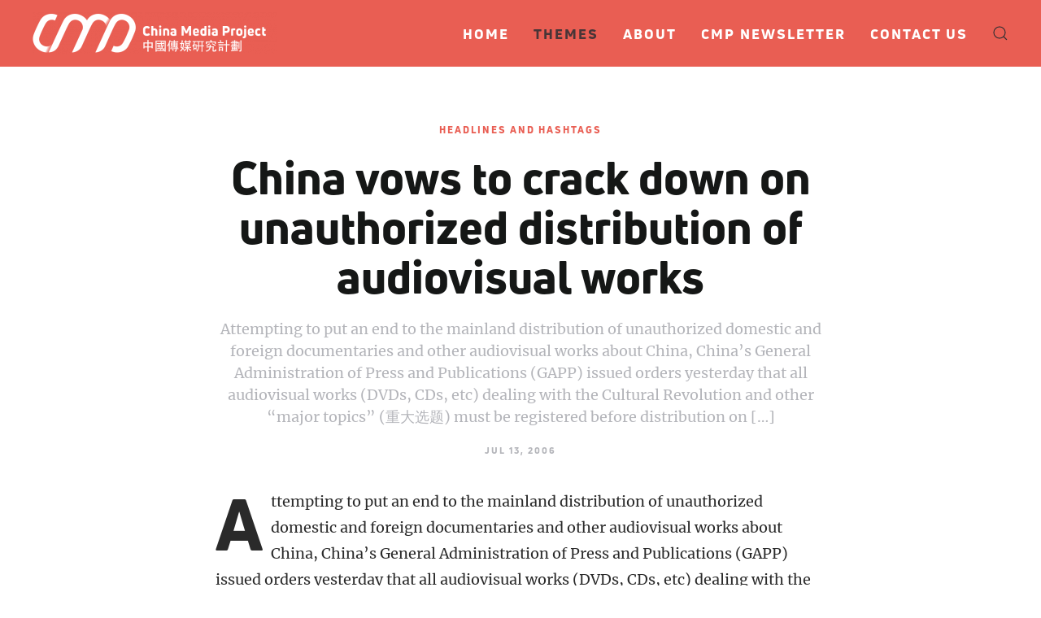

--- FILE ---
content_type: text/html; charset=UTF-8
request_url: https://chinamediaproject.org/2006/07/13/china-vows-to-crack-down-on-unauthorized-distribution-of-audiovisual-works/
body_size: 15170
content:
<!DOCTYPE html>
<html lang="en-US">
    <head>
        <meta charset="UTF-8">
        <meta http-equiv="X-UA-Compatible" content="IE=edge">
        <meta name="viewport" content="width=device-width, initial-scale=1">
        <link rel="shortcut icon" href="/wp-content/uploads/2024/07/CMP-Favicon.jpeg">
        <link rel="apple-touch-icon" href="/wp-content/themes/yootheme/vendor/yootheme/theme-wordpress/assets/images/apple-touch-icon.png">
                <meta name='robots' content='index, follow, max-image-preview:large, max-snippet:-1, max-video-preview:-1' />

	<!-- This site is optimized with the Yoast SEO plugin v23.1 - https://yoast.com/wordpress/plugins/seo/ -->
	<title>China vows to crack down on unauthorized distribution of audiovisual works - China Media Project</title>
	<link rel="canonical" href="https://chinamediaproject.org/2006/07/13/china-vows-to-crack-down-on-unauthorized-distribution-of-audiovisual-works/" />
	<meta property="og:locale" content="en_US" />
	<meta property="og:type" content="article" />
	<meta property="og:title" content="China vows to crack down on unauthorized distribution of audiovisual works - China Media Project" />
	<meta property="og:description" content="Attempting to put an end to the mainland distribution of unauthorized domestic and foreign documentaries and other audiovisual works about China, China&#8217;s General Administration of Press and Publications (GAPP) issued orders yesterday that all audiovisual works (DVDs, CDs, etc) dealing with the Cultural Revolution and other &#8220;major topics&#8221; (重大选题) must be registered before distribution on [&hellip;]" />
	<meta property="og:url" content="https://chinamediaproject.org/2006/07/13/china-vows-to-crack-down-on-unauthorized-distribution-of-audiovisual-works/" />
	<meta property="og:site_name" content="China Media Project" />
	<meta property="article:published_time" content="2006-07-13T19:20:19+00:00" />
	<meta name="author" content="David Bandurski" />
	<meta name="twitter:card" content="summary_large_image" />
	<meta name="twitter:creator" content="@cnmediaproject" />
	<meta name="twitter:site" content="@cnmediaproject" />
	<meta name="twitter:label1" content="Written by" />
	<meta name="twitter:data1" content="David Bandurski" />
	<meta name="twitter:label2" content="Est. reading time" />
	<meta name="twitter:data2" content="1 minute" />
	<script type="application/ld+json" class="yoast-schema-graph">{"@context":"https://schema.org","@graph":[{"@type":"Article","@id":"https://chinamediaproject.org/2006/07/13/china-vows-to-crack-down-on-unauthorized-distribution-of-audiovisual-works/#article","isPartOf":{"@id":"https://chinamediaproject.org/2006/07/13/china-vows-to-crack-down-on-unauthorized-distribution-of-audiovisual-works/"},"author":{"name":"David Bandurski","@id":"https://chinamediaproject.org/#/schema/person/fa5f6226f58c45e8978385def39821cd"},"headline":"China vows to crack down on unauthorized distribution of audiovisual works","datePublished":"2006-07-13T19:20:19+00:00","dateModified":"2006-07-13T19:20:19+00:00","mainEntityOfPage":{"@id":"https://chinamediaproject.org/2006/07/13/china-vows-to-crack-down-on-unauthorized-distribution-of-audiovisual-works/"},"wordCount":171,"commentCount":0,"publisher":{"@id":"https://chinamediaproject.org/#organization"},"articleSection":["Headlines and Hashtags"],"inLanguage":"en-US","potentialAction":[{"@type":"CommentAction","name":"Comment","target":["https://chinamediaproject.org/2006/07/13/china-vows-to-crack-down-on-unauthorized-distribution-of-audiovisual-works/#respond"]}]},{"@type":"WebPage","@id":"https://chinamediaproject.org/2006/07/13/china-vows-to-crack-down-on-unauthorized-distribution-of-audiovisual-works/","url":"https://chinamediaproject.org/2006/07/13/china-vows-to-crack-down-on-unauthorized-distribution-of-audiovisual-works/","name":"China vows to crack down on unauthorized distribution of audiovisual works - China Media Project","isPartOf":{"@id":"https://chinamediaproject.org/#website"},"datePublished":"2006-07-13T19:20:19+00:00","dateModified":"2006-07-13T19:20:19+00:00","breadcrumb":{"@id":"https://chinamediaproject.org/2006/07/13/china-vows-to-crack-down-on-unauthorized-distribution-of-audiovisual-works/#breadcrumb"},"inLanguage":"en-US","potentialAction":[{"@type":"ReadAction","target":["https://chinamediaproject.org/2006/07/13/china-vows-to-crack-down-on-unauthorized-distribution-of-audiovisual-works/"]}]},{"@type":"BreadcrumbList","@id":"https://chinamediaproject.org/2006/07/13/china-vows-to-crack-down-on-unauthorized-distribution-of-audiovisual-works/#breadcrumb","itemListElement":[{"@type":"ListItem","position":1,"name":"Home","item":"https://chinamediaproject.org/"},{"@type":"ListItem","position":2,"name":"China vows to crack down on unauthorized distribution of audiovisual works"}]},{"@type":"WebSite","@id":"https://chinamediaproject.org/#website","url":"https://chinamediaproject.org/","name":"China Media Project","description":"","publisher":{"@id":"https://chinamediaproject.org/#organization"},"potentialAction":[{"@type":"SearchAction","target":{"@type":"EntryPoint","urlTemplate":"https://chinamediaproject.org/?s={search_term_string}"},"query-input":"required name=search_term_string"}],"inLanguage":"en-US"},{"@type":"Organization","@id":"https://chinamediaproject.org/#organization","name":"China Media Project","url":"https://chinamediaproject.org/","logo":{"@type":"ImageObject","inLanguage":"en-US","@id":"https://chinamediaproject.org/#/schema/logo/image/","url":"https://chinamediaproject.org/wp-content/uploads/2020/11/cmp-logo-web-gentle-red.png","contentUrl":"https://chinamediaproject.org/wp-content/uploads/2020/11/cmp-logo-web-gentle-red.png","width":926,"height":159,"caption":"China Media Project"},"image":{"@id":"https://chinamediaproject.org/#/schema/logo/image/"},"sameAs":["https://x.com/cnmediaproject"]},{"@type":"Person","@id":"https://chinamediaproject.org/#/schema/person/fa5f6226f58c45e8978385def39821cd","name":"David Bandurski","image":{"@type":"ImageObject","inLanguage":"en-US","@id":"https://chinamediaproject.org/#/schema/person/image/","url":"https://secure.gravatar.com/avatar/2116a4e9630061c75cd5d8fcf6b2c9c3?s=96&d=mm&r=g","contentUrl":"https://secure.gravatar.com/avatar/2116a4e9630061c75cd5d8fcf6b2c9c3?s=96&d=mm&r=g","caption":"David Bandurski"},"description":"Now Executive Director of the China Media Project, leading the project’s research and partnerships, David originally joined the project in Hong Kong in 2004. He is the author of Dragons in Diamond Village (Penguin), a book of reportage about urbanization and social activism in China, and co-editor of Investigative Journalism in China (HKU Press).","url":"https://chinamediaproject.org/author/david-bandurski/"}]}</script>
	<!-- / Yoast SEO plugin. -->


<link rel='dns-prefetch' href='//static.addtoany.com' />
<link rel="alternate" type="application/rss+xml" title="China Media Project &raquo; Feed" href="https://chinamediaproject.org/feed/" />
<link rel="alternate" type="application/rss+xml" title="China Media Project &raquo; Comments Feed" href="https://chinamediaproject.org/comments/feed/" />
<script type="8c67493f5e1e12574bc338a7-text/javascript">
/* <![CDATA[ */
window._wpemojiSettings = {"baseUrl":"https:\/\/s.w.org\/images\/core\/emoji\/15.0.3\/72x72\/","ext":".png","svgUrl":"https:\/\/s.w.org\/images\/core\/emoji\/15.0.3\/svg\/","svgExt":".svg","source":{"concatemoji":"https:\/\/chinamediaproject.org\/wp-includes\/js\/wp-emoji-release.min.js?ver=6.6.4"}};
/*! This file is auto-generated */
!function(i,n){var o,s,e;function c(e){try{var t={supportTests:e,timestamp:(new Date).valueOf()};sessionStorage.setItem(o,JSON.stringify(t))}catch(e){}}function p(e,t,n){e.clearRect(0,0,e.canvas.width,e.canvas.height),e.fillText(t,0,0);var t=new Uint32Array(e.getImageData(0,0,e.canvas.width,e.canvas.height).data),r=(e.clearRect(0,0,e.canvas.width,e.canvas.height),e.fillText(n,0,0),new Uint32Array(e.getImageData(0,0,e.canvas.width,e.canvas.height).data));return t.every(function(e,t){return e===r[t]})}function u(e,t,n){switch(t){case"flag":return n(e,"\ud83c\udff3\ufe0f\u200d\u26a7\ufe0f","\ud83c\udff3\ufe0f\u200b\u26a7\ufe0f")?!1:!n(e,"\ud83c\uddfa\ud83c\uddf3","\ud83c\uddfa\u200b\ud83c\uddf3")&&!n(e,"\ud83c\udff4\udb40\udc67\udb40\udc62\udb40\udc65\udb40\udc6e\udb40\udc67\udb40\udc7f","\ud83c\udff4\u200b\udb40\udc67\u200b\udb40\udc62\u200b\udb40\udc65\u200b\udb40\udc6e\u200b\udb40\udc67\u200b\udb40\udc7f");case"emoji":return!n(e,"\ud83d\udc26\u200d\u2b1b","\ud83d\udc26\u200b\u2b1b")}return!1}function f(e,t,n){var r="undefined"!=typeof WorkerGlobalScope&&self instanceof WorkerGlobalScope?new OffscreenCanvas(300,150):i.createElement("canvas"),a=r.getContext("2d",{willReadFrequently:!0}),o=(a.textBaseline="top",a.font="600 32px Arial",{});return e.forEach(function(e){o[e]=t(a,e,n)}),o}function t(e){var t=i.createElement("script");t.src=e,t.defer=!0,i.head.appendChild(t)}"undefined"!=typeof Promise&&(o="wpEmojiSettingsSupports",s=["flag","emoji"],n.supports={everything:!0,everythingExceptFlag:!0},e=new Promise(function(e){i.addEventListener("DOMContentLoaded",e,{once:!0})}),new Promise(function(t){var n=function(){try{var e=JSON.parse(sessionStorage.getItem(o));if("object"==typeof e&&"number"==typeof e.timestamp&&(new Date).valueOf()<e.timestamp+604800&&"object"==typeof e.supportTests)return e.supportTests}catch(e){}return null}();if(!n){if("undefined"!=typeof Worker&&"undefined"!=typeof OffscreenCanvas&&"undefined"!=typeof URL&&URL.createObjectURL&&"undefined"!=typeof Blob)try{var e="postMessage("+f.toString()+"("+[JSON.stringify(s),u.toString(),p.toString()].join(",")+"));",r=new Blob([e],{type:"text/javascript"}),a=new Worker(URL.createObjectURL(r),{name:"wpTestEmojiSupports"});return void(a.onmessage=function(e){c(n=e.data),a.terminate(),t(n)})}catch(e){}c(n=f(s,u,p))}t(n)}).then(function(e){for(var t in e)n.supports[t]=e[t],n.supports.everything=n.supports.everything&&n.supports[t],"flag"!==t&&(n.supports.everythingExceptFlag=n.supports.everythingExceptFlag&&n.supports[t]);n.supports.everythingExceptFlag=n.supports.everythingExceptFlag&&!n.supports.flag,n.DOMReady=!1,n.readyCallback=function(){n.DOMReady=!0}}).then(function(){return e}).then(function(){var e;n.supports.everything||(n.readyCallback(),(e=n.source||{}).concatemoji?t(e.concatemoji):e.wpemoji&&e.twemoji&&(t(e.twemoji),t(e.wpemoji)))}))}((window,document),window._wpemojiSettings);
/* ]]> */
</script>

<style id='wp-emoji-styles-inline-css' type='text/css'>

	img.wp-smiley, img.emoji {
		display: inline !important;
		border: none !important;
		box-shadow: none !important;
		height: 1em !important;
		width: 1em !important;
		margin: 0 0.07em !important;
		vertical-align: -0.1em !important;
		background: none !important;
		padding: 0 !important;
	}
</style>
<link rel='stylesheet' id='wp-block-library-css' href='https://chinamediaproject.org/wp-includes/css/dist/block-library/style.min.css?ver=6.6.4' type='text/css' media='all' />
<style id='classic-theme-styles-inline-css' type='text/css'>
/*! This file is auto-generated */
.wp-block-button__link{color:#fff;background-color:#32373c;border-radius:9999px;box-shadow:none;text-decoration:none;padding:calc(.667em + 2px) calc(1.333em + 2px);font-size:1.125em}.wp-block-file__button{background:#32373c;color:#fff;text-decoration:none}
</style>
<style id='global-styles-inline-css' type='text/css'>
:root{--wp--preset--aspect-ratio--square: 1;--wp--preset--aspect-ratio--4-3: 4/3;--wp--preset--aspect-ratio--3-4: 3/4;--wp--preset--aspect-ratio--3-2: 3/2;--wp--preset--aspect-ratio--2-3: 2/3;--wp--preset--aspect-ratio--16-9: 16/9;--wp--preset--aspect-ratio--9-16: 9/16;--wp--preset--color--black: #000000;--wp--preset--color--cyan-bluish-gray: #abb8c3;--wp--preset--color--white: #ffffff;--wp--preset--color--pale-pink: #f78da7;--wp--preset--color--vivid-red: #cf2e2e;--wp--preset--color--luminous-vivid-orange: #ff6900;--wp--preset--color--luminous-vivid-amber: #fcb900;--wp--preset--color--light-green-cyan: #7bdcb5;--wp--preset--color--vivid-green-cyan: #00d084;--wp--preset--color--pale-cyan-blue: #8ed1fc;--wp--preset--color--vivid-cyan-blue: #0693e3;--wp--preset--color--vivid-purple: #9b51e0;--wp--preset--gradient--vivid-cyan-blue-to-vivid-purple: linear-gradient(135deg,rgba(6,147,227,1) 0%,rgb(155,81,224) 100%);--wp--preset--gradient--light-green-cyan-to-vivid-green-cyan: linear-gradient(135deg,rgb(122,220,180) 0%,rgb(0,208,130) 100%);--wp--preset--gradient--luminous-vivid-amber-to-luminous-vivid-orange: linear-gradient(135deg,rgba(252,185,0,1) 0%,rgba(255,105,0,1) 100%);--wp--preset--gradient--luminous-vivid-orange-to-vivid-red: linear-gradient(135deg,rgba(255,105,0,1) 0%,rgb(207,46,46) 100%);--wp--preset--gradient--very-light-gray-to-cyan-bluish-gray: linear-gradient(135deg,rgb(238,238,238) 0%,rgb(169,184,195) 100%);--wp--preset--gradient--cool-to-warm-spectrum: linear-gradient(135deg,rgb(74,234,220) 0%,rgb(151,120,209) 20%,rgb(207,42,186) 40%,rgb(238,44,130) 60%,rgb(251,105,98) 80%,rgb(254,248,76) 100%);--wp--preset--gradient--blush-light-purple: linear-gradient(135deg,rgb(255,206,236) 0%,rgb(152,150,240) 100%);--wp--preset--gradient--blush-bordeaux: linear-gradient(135deg,rgb(254,205,165) 0%,rgb(254,45,45) 50%,rgb(107,0,62) 100%);--wp--preset--gradient--luminous-dusk: linear-gradient(135deg,rgb(255,203,112) 0%,rgb(199,81,192) 50%,rgb(65,88,208) 100%);--wp--preset--gradient--pale-ocean: linear-gradient(135deg,rgb(255,245,203) 0%,rgb(182,227,212) 50%,rgb(51,167,181) 100%);--wp--preset--gradient--electric-grass: linear-gradient(135deg,rgb(202,248,128) 0%,rgb(113,206,126) 100%);--wp--preset--gradient--midnight: linear-gradient(135deg,rgb(2,3,129) 0%,rgb(40,116,252) 100%);--wp--preset--font-size--small: 13px;--wp--preset--font-size--medium: 20px;--wp--preset--font-size--large: 36px;--wp--preset--font-size--x-large: 42px;--wp--preset--spacing--20: 0.44rem;--wp--preset--spacing--30: 0.67rem;--wp--preset--spacing--40: 1rem;--wp--preset--spacing--50: 1.5rem;--wp--preset--spacing--60: 2.25rem;--wp--preset--spacing--70: 3.38rem;--wp--preset--spacing--80: 5.06rem;--wp--preset--shadow--natural: 6px 6px 9px rgba(0, 0, 0, 0.2);--wp--preset--shadow--deep: 12px 12px 50px rgba(0, 0, 0, 0.4);--wp--preset--shadow--sharp: 6px 6px 0px rgba(0, 0, 0, 0.2);--wp--preset--shadow--outlined: 6px 6px 0px -3px rgba(255, 255, 255, 1), 6px 6px rgba(0, 0, 0, 1);--wp--preset--shadow--crisp: 6px 6px 0px rgba(0, 0, 0, 1);}:where(.is-layout-flex){gap: 0.5em;}:where(.is-layout-grid){gap: 0.5em;}body .is-layout-flex{display: flex;}.is-layout-flex{flex-wrap: wrap;align-items: center;}.is-layout-flex > :is(*, div){margin: 0;}body .is-layout-grid{display: grid;}.is-layout-grid > :is(*, div){margin: 0;}:where(.wp-block-columns.is-layout-flex){gap: 2em;}:where(.wp-block-columns.is-layout-grid){gap: 2em;}:where(.wp-block-post-template.is-layout-flex){gap: 1.25em;}:where(.wp-block-post-template.is-layout-grid){gap: 1.25em;}.has-black-color{color: var(--wp--preset--color--black) !important;}.has-cyan-bluish-gray-color{color: var(--wp--preset--color--cyan-bluish-gray) !important;}.has-white-color{color: var(--wp--preset--color--white) !important;}.has-pale-pink-color{color: var(--wp--preset--color--pale-pink) !important;}.has-vivid-red-color{color: var(--wp--preset--color--vivid-red) !important;}.has-luminous-vivid-orange-color{color: var(--wp--preset--color--luminous-vivid-orange) !important;}.has-luminous-vivid-amber-color{color: var(--wp--preset--color--luminous-vivid-amber) !important;}.has-light-green-cyan-color{color: var(--wp--preset--color--light-green-cyan) !important;}.has-vivid-green-cyan-color{color: var(--wp--preset--color--vivid-green-cyan) !important;}.has-pale-cyan-blue-color{color: var(--wp--preset--color--pale-cyan-blue) !important;}.has-vivid-cyan-blue-color{color: var(--wp--preset--color--vivid-cyan-blue) !important;}.has-vivid-purple-color{color: var(--wp--preset--color--vivid-purple) !important;}.has-black-background-color{background-color: var(--wp--preset--color--black) !important;}.has-cyan-bluish-gray-background-color{background-color: var(--wp--preset--color--cyan-bluish-gray) !important;}.has-white-background-color{background-color: var(--wp--preset--color--white) !important;}.has-pale-pink-background-color{background-color: var(--wp--preset--color--pale-pink) !important;}.has-vivid-red-background-color{background-color: var(--wp--preset--color--vivid-red) !important;}.has-luminous-vivid-orange-background-color{background-color: var(--wp--preset--color--luminous-vivid-orange) !important;}.has-luminous-vivid-amber-background-color{background-color: var(--wp--preset--color--luminous-vivid-amber) !important;}.has-light-green-cyan-background-color{background-color: var(--wp--preset--color--light-green-cyan) !important;}.has-vivid-green-cyan-background-color{background-color: var(--wp--preset--color--vivid-green-cyan) !important;}.has-pale-cyan-blue-background-color{background-color: var(--wp--preset--color--pale-cyan-blue) !important;}.has-vivid-cyan-blue-background-color{background-color: var(--wp--preset--color--vivid-cyan-blue) !important;}.has-vivid-purple-background-color{background-color: var(--wp--preset--color--vivid-purple) !important;}.has-black-border-color{border-color: var(--wp--preset--color--black) !important;}.has-cyan-bluish-gray-border-color{border-color: var(--wp--preset--color--cyan-bluish-gray) !important;}.has-white-border-color{border-color: var(--wp--preset--color--white) !important;}.has-pale-pink-border-color{border-color: var(--wp--preset--color--pale-pink) !important;}.has-vivid-red-border-color{border-color: var(--wp--preset--color--vivid-red) !important;}.has-luminous-vivid-orange-border-color{border-color: var(--wp--preset--color--luminous-vivid-orange) !important;}.has-luminous-vivid-amber-border-color{border-color: var(--wp--preset--color--luminous-vivid-amber) !important;}.has-light-green-cyan-border-color{border-color: var(--wp--preset--color--light-green-cyan) !important;}.has-vivid-green-cyan-border-color{border-color: var(--wp--preset--color--vivid-green-cyan) !important;}.has-pale-cyan-blue-border-color{border-color: var(--wp--preset--color--pale-cyan-blue) !important;}.has-vivid-cyan-blue-border-color{border-color: var(--wp--preset--color--vivid-cyan-blue) !important;}.has-vivid-purple-border-color{border-color: var(--wp--preset--color--vivid-purple) !important;}.has-vivid-cyan-blue-to-vivid-purple-gradient-background{background: var(--wp--preset--gradient--vivid-cyan-blue-to-vivid-purple) !important;}.has-light-green-cyan-to-vivid-green-cyan-gradient-background{background: var(--wp--preset--gradient--light-green-cyan-to-vivid-green-cyan) !important;}.has-luminous-vivid-amber-to-luminous-vivid-orange-gradient-background{background: var(--wp--preset--gradient--luminous-vivid-amber-to-luminous-vivid-orange) !important;}.has-luminous-vivid-orange-to-vivid-red-gradient-background{background: var(--wp--preset--gradient--luminous-vivid-orange-to-vivid-red) !important;}.has-very-light-gray-to-cyan-bluish-gray-gradient-background{background: var(--wp--preset--gradient--very-light-gray-to-cyan-bluish-gray) !important;}.has-cool-to-warm-spectrum-gradient-background{background: var(--wp--preset--gradient--cool-to-warm-spectrum) !important;}.has-blush-light-purple-gradient-background{background: var(--wp--preset--gradient--blush-light-purple) !important;}.has-blush-bordeaux-gradient-background{background: var(--wp--preset--gradient--blush-bordeaux) !important;}.has-luminous-dusk-gradient-background{background: var(--wp--preset--gradient--luminous-dusk) !important;}.has-pale-ocean-gradient-background{background: var(--wp--preset--gradient--pale-ocean) !important;}.has-electric-grass-gradient-background{background: var(--wp--preset--gradient--electric-grass) !important;}.has-midnight-gradient-background{background: var(--wp--preset--gradient--midnight) !important;}.has-small-font-size{font-size: var(--wp--preset--font-size--small) !important;}.has-medium-font-size{font-size: var(--wp--preset--font-size--medium) !important;}.has-large-font-size{font-size: var(--wp--preset--font-size--large) !important;}.has-x-large-font-size{font-size: var(--wp--preset--font-size--x-large) !important;}
:where(.wp-block-post-template.is-layout-flex){gap: 1.25em;}:where(.wp-block-post-template.is-layout-grid){gap: 1.25em;}
:where(.wp-block-columns.is-layout-flex){gap: 2em;}:where(.wp-block-columns.is-layout-grid){gap: 2em;}
:root :where(.wp-block-pullquote){font-size: 1.5em;line-height: 1.6;}
</style>
<link rel='stylesheet' id='contact-form-7-css' href='https://chinamediaproject.org/wp-content/plugins/contact-form-7/includes/css/styles.css?ver=6.0.6' type='text/css' media='all' />
<link rel='stylesheet' id='wk-styles-css' href='https://chinamediaproject.org/wp-content/plugins/widgetkit/cache/wk-styles-00910872.css?ver=6.6.4' type='text/css' media='all' />
<link rel='stylesheet' id='wpg-main-style-css' href='https://chinamediaproject.org/wp-content/plugins/wp_glossary/assets/css/style.css?ver=6.6.4' type='text/css' media='all' />
<link rel='stylesheet' id='wpg-tooltipster-style-css' href='https://chinamediaproject.org/wp-content/plugins/wp_glossary/assets/css/tooltipster/tooltipster.css?ver=6.6.4' type='text/css' media='all' />
<link rel='stylesheet' id='parent-style-css' href='https://chinamediaproject.org/wp-content/themes/yootheme/style.css?ver=6.6.4' type='text/css' media='all' />
<link rel='stylesheet' id='addtoany-css' href='https://chinamediaproject.org/wp-content/plugins/add-to-any/addtoany.min.css?ver=1.16' type='text/css' media='all' />
<link href="https://chinamediaproject.org/wp-content/themes/yootheme-cmp/css/theme.1.css?ver=1758554783" rel="stylesheet">
<link href="https://chinamediaproject.org/wp-content/themes/yootheme-cmp/css/custom.css?ver=2.7.22" rel="stylesheet">
<script type="8c67493f5e1e12574bc338a7-text/javascript" id="addtoany-core-js-before">
/* <![CDATA[ */
window.a2a_config=window.a2a_config||{};a2a_config.callbacks=[];a2a_config.overlays=[];a2a_config.templates={};
a2a_config.icon_color="#e0e0e0";
/* ]]> */
</script>
<script type="8c67493f5e1e12574bc338a7-text/javascript" defer src="https://static.addtoany.com/menu/page.js" id="addtoany-core-js"></script>
<script type="8c67493f5e1e12574bc338a7-text/javascript" src="https://chinamediaproject.org/wp-includes/js/jquery/jquery.min.js?ver=3.7.1" id="jquery-core-js"></script>
<script type="8c67493f5e1e12574bc338a7-text/javascript" src="https://chinamediaproject.org/wp-includes/js/jquery/jquery-migrate.min.js?ver=3.4.1" id="jquery-migrate-js"></script>
<script type="8c67493f5e1e12574bc338a7-text/javascript" defer src="https://chinamediaproject.org/wp-content/plugins/add-to-any/addtoany.min.js?ver=1.1" id="addtoany-jquery-js"></script>
<script type="8c67493f5e1e12574bc338a7-text/javascript" src="https://chinamediaproject.org/wp-content/plugins/widgetkit/cache/uikit2-fc33cad3.js?ver=6.6.4" id="uikit2-js"></script>
<script type="8c67493f5e1e12574bc338a7-text/javascript" src="https://chinamediaproject.org/wp-content/plugins/widgetkit/cache/wk-scripts-5951b7bc.js?ver=6.6.4" id="wk-scripts-js"></script>
<script type="8c67493f5e1e12574bc338a7-text/javascript" src="https://chinamediaproject.org/wp-content/plugins/wp_glossary/assets/js/mixitup.min.js?ver=6.6.4" id="wpg-mixitup-script-js"></script>
<script type="8c67493f5e1e12574bc338a7-text/javascript" src="https://chinamediaproject.org/wp-content/plugins/wp_glossary/assets/js/jquery.tooltipster.min.js?ver=6.6.4" id="wpg-tooltipster-script-js"></script>
<script type="8c67493f5e1e12574bc338a7-text/javascript" id="wpg-main-script-js-extra">
/* <![CDATA[ */
var wpg = {"animation":"1","is_tooltip":"1","tooltip_theme":"default","tooltip_animation":"grow","tooltip_position":"top","tooltip_is_arrow":"1","tooltip_min_width":"250","tooltip_max_width":"500","tooltip_speed":"350","tooltip_delay":"200","tooltip_is_touch_devices":"1"};
/* ]]> */
</script>
<script type="8c67493f5e1e12574bc338a7-text/javascript" src="https://chinamediaproject.org/wp-content/plugins/wp_glossary/assets/js/scripts.js?ver=6.6.4" id="wpg-main-script-js"></script>
<link rel="https://api.w.org/" href="https://chinamediaproject.org/wp-json/" /><link rel="alternate" title="JSON" type="application/json" href="https://chinamediaproject.org/wp-json/wp/v2/posts/1287" /><link rel="EditURI" type="application/rsd+xml" title="RSD" href="https://chinamediaproject.org/xmlrpc.php?rsd" />
<meta name="generator" content="WordPress 6.6.4" />
<link rel='shortlink' href='https://chinamediaproject.org/?p=1287' />
<link rel="alternate" title="oEmbed (JSON)" type="application/json+oembed" href="https://chinamediaproject.org/wp-json/oembed/1.0/embed?url=https%3A%2F%2Fchinamediaproject.org%2F2006%2F07%2F13%2Fchina-vows-to-crack-down-on-unauthorized-distribution-of-audiovisual-works%2F" />
<link rel="alternate" title="oEmbed (XML)" type="text/xml+oembed" href="https://chinamediaproject.org/wp-json/oembed/1.0/embed?url=https%3A%2F%2Fchinamediaproject.org%2F2006%2F07%2F13%2Fchina-vows-to-crack-down-on-unauthorized-distribution-of-audiovisual-works%2F&#038;format=xml" />
<style type="text/css">
				.wpg-list-block h3 {
					background-color:#f4f4f4;
					color:#e95e53;
					;
				}
			
				.wpg-list-item a:hover, .wpg-list-item a:focus, .wpg-list-item a:active  {
					color:#e95e53;
				}
			
				.tooltipster-base {
					background-color:#ebe9d7;
					border-color:#2c465d;
				}
			
				.tooltipster-base .wpg-tooltip-title {
					color:#e95e53;
				}
			
				.tooltipster-base .wpg-tooltip-content, .tooltipster-base .wpg-tooltip-content p {
					color:#2d2e33;
				}
			
				.tooltipster-base a {
					color:#e95e53;
				}
			</style><script src="https://chinamediaproject.org/wp-content/themes/yootheme/vendor/assets/uikit/dist/js/uikit.min.js?ver=2.7.22" type="8c67493f5e1e12574bc338a7-text/javascript"></script>
<script src="https://chinamediaproject.org/wp-content/themes/yootheme/vendor/assets/uikit/dist/js/uikit-icons.min.js?ver=2.7.22" type="8c67493f5e1e12574bc338a7-text/javascript"></script>
<script src="https://chinamediaproject.org/wp-content/themes/yootheme/js/theme.js?ver=2.7.22" type="8c67493f5e1e12574bc338a7-text/javascript"></script>
<script type="8c67493f5e1e12574bc338a7-text/javascript">var $theme = {};</script>
<script async src="https://www.googletagmanager.com/gtag/js?id=G-E55HRFSYY0" type="8c67493f5e1e12574bc338a7-text/javascript"></script>
<script type="8c67493f5e1e12574bc338a7-text/javascript">
  window.dataLayer = window.dataLayer || [];
  function gtag(){dataLayer.push(arguments);}
  gtag('js', new Date());

  gtag('config', 'G-E55HRFSYY0');
</script>		<style type="text/css" id="wp-custom-css">
			figcaption {
    font-size: 14px;
		font-family: 'Merriweather'; 
		text-align: center;
		color: DarkGray;
		
	
}

figcaption em {
    color: DarkGray;
}


.alignfull {
    width: 100vw;
    margin: 2rem calc(50% - 50vw);
}

.alignwide {
  width: 100vw;
  margin: 2rem calc(50% - 50vw);
}

@media (min-width: 960px) {
  .alignwide {
    width: calc(100% + 20vw);
    margin: 2rem -10vw;
  }
	
@media only screen and (max-width: 960px)   { figcaption {
		padding-right: 20px;
		padding-left: 20px;
	
	
  }
	

	
}
}


		</style>
		    </head>
    <body class="post-template-default single single-post postid-1287 single-format-standard  headlines-and-hashtags">
        
        
        
        <div class="tm-page">

                        
<div class="tm-header-mobile uk-hidden@m">


    <div class="uk-navbar-container">
        <nav uk-navbar="container: .tm-header-mobile">

                        <div class="uk-navbar-left">

                
                                <a class="uk-navbar-toggle" href="#tm-mobile" uk-toggle>
                    <div uk-navbar-toggle-icon></div>
                                    </a>
                
                
            </div>
            
                        <div class="uk-navbar-center">
                
<a href="https://chinamediaproject.org" class="uk-navbar-item uk-logo">
    <img alt src="/wp-content/themes/yootheme/cache/Symbol-White-Transparent-Web_CMP-911c1fc5.png" srcset="/wp-content/themes/yootheme/cache/Symbol-White-Transparent-Web_CMP-911c1fc5.png 106w, /wp-content/themes/yootheme/cache/Symbol-White-Transparent-Web_CMP-820d1e53.png 212w" sizes="(min-width: 106px) 106px" data-width="106" data-height="40"></a>
                            </div>
            
            
        </nav>
    </div>

    

<div id="tm-mobile" uk-offcanvas mode="slide" overlay>
    <div class="uk-offcanvas-bar">

                <button class="uk-offcanvas-close" type="button" uk-close></button>
        
        
            
<div class="uk-child-width-1-1" uk-grid>    <div>
<div class="uk-panel">

    
    
<ul class="uk-nav uk-nav-default">
    
	<li class="menu-item menu-item-type-post_type menu-item-object-page menu-item-home"><a href="https://chinamediaproject.org/"> Home</a></li>
	<li class="menu-item menu-item-type-custom menu-item-object-custom menu-item-has-children uk-active uk-parent"><a> Themes</a>
	<ul class="uk-nav-sub">

		<li class="menu-item menu-item-type-taxonomy menu-item-object-category current-post-ancestor current-menu-parent current-post-parent uk-active"><a href="https://chinamediaproject.org/category/headlines-and-hashtags/"> Headlines and Hashtags</a></li>
		<li class="menu-item menu-item-type-taxonomy menu-item-object-category"><a href="https://chinamediaproject.org/category/china-newspeak/"> China Newspeak</a></li>
		<li class="menu-item menu-item-type-taxonomy menu-item-object-category"><a href="https://chinamediaproject.org/category/tracking-control/"> Tracking Control</a></li>
		<li class="menu-item menu-item-type-taxonomy menu-item-object-category"><a href="https://chinamediaproject.org/category/interviews/"> Interviews</a></li>
		<li class="menu-item menu-item-type-taxonomy menu-item-object-category"><a href="https://chinamediaproject.org/category/going-global/"> Going Global</a></li>
		<li class="menu-item menu-item-type-post_type_archive menu-item-object-the_ccp_dictionary"><a href="https://chinamediaproject.org/CMP-Dictionary/"> The CMP Dictionary</a></li></ul></li>
	<li class="menu-item menu-item-type-post_type menu-item-object-page"><a href="https://chinamediaproject.org/about/"> About</a></li>
	<li class="menu-item menu-item-type-custom menu-item-object-custom"><a href="https://linguasinica.substack.com/" target="_blank"> CMP Newsletter</a></li>
	<li class="menu-item menu-item-type-post_type menu-item-object-page"><a href="https://chinamediaproject.org/contact-us/"> Contact Us</a></li></ul>

</div>
</div>    <div>
<div class="uk-panel widget widget_search" id="search-5">

    
    

    <form id="search-624a" action="https://chinamediaproject.org" method="get" role="search" class="uk-search uk-search-default uk-width-1-1"><span uk-search-icon></span><input name="s" placeholder="Search" required type="search" class="uk-search-input"></form>






</div>
</div></div>
            
    </div>
</div>

</div>


<div class="tm-header uk-visible@m" uk-header>



        <div uk-sticky media="@m" show-on-up animation="uk-animation-slide-top" cls-active="uk-navbar-sticky" sel-target=".uk-navbar-container">
    
        <div class="uk-navbar-container uk-navbar-primary">

            <div class="uk-container uk-container-xlarge">
                <nav class="uk-navbar" uk-navbar="{&quot;align&quot;:&quot;left&quot;,&quot;boundary&quot;:&quot;.tm-header .uk-navbar-container&quot;,&quot;container&quot;:&quot;.tm-header &gt; [uk-sticky]&quot;,&quot;dropbar&quot;:true,&quot;dropbar-anchor&quot;:&quot;!.uk-navbar-container&quot;,&quot;dropbar-mode&quot;:&quot;slide&quot;}">

                                        <div class="uk-navbar-left">

                                                    
<a href="https://chinamediaproject.org" class="uk-navbar-item uk-logo">
    <img alt src="/wp-content/themes/yootheme/cache/cmp-logo-web_white-7ac73e7c.png" srcset="/wp-content/themes/yootheme/cache/cmp-logo-web_white-7ac73e7c.png 300w, /wp-content/themes/yootheme/cache/cmp-logo-web_white-35f4e0ce.png 599w, /wp-content/themes/yootheme/cache/cmp-logo-web_white-0d4a7f1f.png 600w" sizes="(min-width: 300px) 300px" data-width="300" data-height="52"><img class="uk-logo-inverse" alt src="/wp-content/themes/yootheme/cache/cmp-logo-web_white-7ac73e7c.png" srcset="/wp-content/themes/yootheme/cache/cmp-logo-web_white-7ac73e7c.png 300w, /wp-content/themes/yootheme/cache/cmp-logo-web_white-35f4e0ce.png 599w, /wp-content/themes/yootheme/cache/cmp-logo-web_white-0d4a7f1f.png 600w" sizes="(min-width: 300px) 300px" data-width="300" data-height="52"></a>
                                                    
                        
                    </div>
                    
                    
                                        <div class="uk-navbar-right">

                                                    
<ul class="uk-navbar-nav">
    
	<li class="menu-item menu-item-type-post_type menu-item-object-page menu-item-home"><a href="https://chinamediaproject.org/"> Home</a></li>
	<li class="menu-item menu-item-type-custom menu-item-object-custom menu-item-has-children uk-active uk-parent"><a> Themes</a>
	<div class="uk-navbar-dropdown"><div class="uk-navbar-dropdown-grid uk-child-width-1-1" uk-grid><div><ul class="uk-nav uk-navbar-dropdown-nav">

		<li class="menu-item menu-item-type-taxonomy menu-item-object-category current-post-ancestor current-menu-parent current-post-parent uk-active"><a href="https://chinamediaproject.org/category/headlines-and-hashtags/"> Headlines and Hashtags</a></li>
		<li class="menu-item menu-item-type-taxonomy menu-item-object-category"><a href="https://chinamediaproject.org/category/china-newspeak/"> China Newspeak</a></li>
		<li class="menu-item menu-item-type-taxonomy menu-item-object-category"><a href="https://chinamediaproject.org/category/tracking-control/"> Tracking Control</a></li>
		<li class="menu-item menu-item-type-taxonomy menu-item-object-category"><a href="https://chinamediaproject.org/category/interviews/"> Interviews</a></li>
		<li class="menu-item menu-item-type-taxonomy menu-item-object-category"><a href="https://chinamediaproject.org/category/going-global/"> Going Global</a></li>
		<li class="menu-item menu-item-type-post_type_archive menu-item-object-the_ccp_dictionary"><a href="https://chinamediaproject.org/CMP-Dictionary/"> The CMP Dictionary</a></li></ul></div></div></div></li>
	<li class="menu-item menu-item-type-post_type menu-item-object-page"><a href="https://chinamediaproject.org/about/"> About</a></li>
	<li class="menu-item menu-item-type-custom menu-item-object-custom"><a href="https://linguasinica.substack.com/" target="_blank"> CMP Newsletter</a></li>
	<li class="menu-item menu-item-type-post_type menu-item-object-page"><a href="https://chinamediaproject.org/contact-us/"> Contact Us</a></li></ul>

<div class="widget widget_search" id="search-7">

    
    

    <a class="uk-navbar-toggle" href="#search-85ad-modal" uk-search-icon uk-toggle></a>

    <div id="search-85ad-modal" class="uk-modal-full" uk-modal>
        <div class="uk-modal-dialog uk-flex uk-flex-center uk-flex-middle" uk-height-viewport>
            <button class="uk-modal-close-full" type="button" uk-close></button>
            <div class="uk-search uk-search-large">
                <form id="search-85ad" action="https://chinamediaproject.org" method="get" role="search" class="uk-search uk-search-large"><input name="s" placeholder="Search" required type="search" class="uk-search-input uk-text-center" autofocus></form>            </div>
        </div>
    </div>







</div>
                        
                        
                    </div>
                    
                </nav>
            </div>

        </div>

        </div>
    





</div>
            
            
            <!-- Builder #template-GwU15nV3 --><style>#template-GwU15nV3\#0-0-0-1 .el-content { color: #b4b5ba;} #template-GwU15nV3\#0-1-0-1 em { color: #b4b5ba; } #template-GwU15nV3\#0-3-0-1 .el-content { color: #b4b5ba; } #template-GwU15nV3\#0-3-0-1 .el-image { filter: grayscale(100%); } #template-GwU15nV3\#0-3-0-2 .el-content { color: #b4b5ba; } #template-GwU15nV3\#0-3-0-2 .el-image { filter: grayscale(100%); } </style>
<div class="uk-section-default uk-section uk-padding-remove-bottom">
    
        
        
        
            
                                <div class="uk-container">                
                    
                    <div class="uk-grid-margin uk-container uk-container-xsmall"><div class="tm-grid-expand uk-child-width-1-1" uk-grid>
<div class="uk-width-1-1@m">
    
        
            
            
                
                    
<h1 class="uk-h6 uk-text-secondary uk-margin-small uk-text-center">        <a class="el-link uk-link-reset" href="https://chinamediaproject.org/category/headlines-and-hashtags/">Headlines and Hashtags</a>    </h1>
<a class="uk-panel uk-margin-remove-first-child uk-link-toggle uk-display-block uk-margin uk-text-center" href="https://chinamediaproject.org/2006/07/13/china-vows-to-crack-down-on-unauthorized-distribution-of-audiovisual-works/" id="template-GwU15nV3#0-0-0-1">
    
                        
                    

        
                <h3 class="el-title uk-heading-medium uk-margin-top uk-margin-remove-bottom">                        China vows to crack down on unauthorized distribution of audiovisual works                    </h3>        
        
    
        
        
                <div class="el-content uk-panel uk-text-lead uk-margin-top">Attempting to put an end to the mainland distribution of unauthorized domestic and foreign documentaries and other audiovisual works about China, China&#8217;s General Administration of Press and Publications (GAPP) issued orders yesterday that all audiovisual works (DVDs, CDs, etc) dealing with the Cultural Revolution and other &#8220;major topics&#8221; (重大选题) must be registered before distribution on [&hellip;]</div>        
                <div class="el-meta uk-text-meta uk-margin-top">Jul 13, 2006</div>        
        
        
        
    
</a>
                
            
        
    
</div>
</div></div><div class="uk-grid-margin uk-container uk-container-xsmall"><div class="tm-grid-expand uk-child-width-1-1" uk-grid>
<div class="uk-width-1-1@m">
    
        
            
            
                
                    <div class="uk-panel uk-text-large uk-dropcap uk-margin"><p>Attempting to put an end to the mainland distribution of unauthorized domestic and foreign documentaries and other audiovisual works about China, China&#8217;s General Administration of Press and Publications (GAPP) issued orders yesterday that all audiovisual works (DVDs, CDs, etc) dealing with the Cultural Revolution and other &#8220;major topics&#8221; (重大选题) must be registered before distribution on the mainland. A GAPP official in charge of audiovisual and web publishing said that in order to boost sales a number of audiovisual publishers had produced or imported works without first obtaining permission [<a href="http://news.sina.com.cn/c/2006-07-13/01339442413s.shtml">Chinese coverage here</a>].<br />
The term &#8220;major topics&#8221; refers in Chinese to works about high-level leaders current or past &#8212; generally, from the standing committee of the CPC – or important historical events like the Cultural Revolution that are still political sore spots. Films such as Carma Hinton&#8217;s documentary on the Cultural Revolution, <a href="http://www.npr.org/templates/story/story.php?storyId=1525735">Morning Sun</a>, have circulated without approval and found audiences in China, media insiders said.<br />
[Posted by David Bandurski, July 13, 2006, 12:20pm]</p></div>
<div>    
<div class="uk-child-width-1-1" uk-grid>    <div>
<div class="uk-panel uk-text-left widget widget_a2a_share_save_widget" id="a2a_share_save_widget-2">

    
    <div class="a2a_kit a2a_kit_size_28 addtoany_list"><a class="a2a_button_facebook" href="https://www.addtoany.com/add_to/facebook?linkurl=https%3A%2F%2Fchinamediaproject.org%2F2006%2F07%2F13%2Fchina-vows-to-crack-down-on-unauthorized-distribution-of-audiovisual-works%2F&amp;linkname=China%20vows%20to%20crack%20down%20on%20unauthorized%20distribution%20of%20audiovisual%20works%20-%20China%20Media%20Project" title="Facebook" rel="nofollow noopener" target="_blank"></a><a class="a2a_button_twitter" href="https://www.addtoany.com/add_to/twitter?linkurl=https%3A%2F%2Fchinamediaproject.org%2F2006%2F07%2F13%2Fchina-vows-to-crack-down-on-unauthorized-distribution-of-audiovisual-works%2F&amp;linkname=China%20vows%20to%20crack%20down%20on%20unauthorized%20distribution%20of%20audiovisual%20works%20-%20China%20Media%20Project" title="Twitter" rel="nofollow noopener" target="_blank"></a><a class="a2a_button_email" href="https://www.addtoany.com/add_to/email?linkurl=https%3A%2F%2Fchinamediaproject.org%2F2006%2F07%2F13%2Fchina-vows-to-crack-down-on-unauthorized-distribution-of-audiovisual-works%2F&amp;linkname=China%20vows%20to%20crack%20down%20on%20unauthorized%20distribution%20of%20audiovisual%20works%20-%20China%20Media%20Project" title="Email" rel="nofollow noopener" target="_blank"></a><a class="a2a_dd addtoany_share_save addtoany_share" href="https://www.addtoany.com/share"></a></div>
</div>
</div></div></div>

                
            
        
    
</div>
</div></div><div class="uk-grid-margin uk-container uk-container-xsmall"><div class="tm-grid-expand uk-child-width-1-1" uk-grid>
<div>
    
        
            
            
                
                    <hr>
<div class="uk-panel uk-margin-remove-first-child uk-margin" id="template-GwU15nV3#0-3-0-1">
    
        <div class="uk-child-width-expand uk-grid-column-medium uk-flex-middle" uk-grid>            <div class="uk-width-auto@m"><a href="https://chinamediaproject.org/author/david-bandurski/"><div class="container-image-overlay"><img class="el-image uk-border-circle" alt data-src="/wp-content/themes/yootheme/cache/david-bn-1ab25412.jpeg" data-srcset="/wp-content/themes/yootheme/cache/david-bn-1ab25412.jpeg 90w, /wp-content/themes/yootheme/cache/david-bn-b8b7785d.jpeg 180w" data-sizes="(min-width: 90px) 90px" data-width="90" data-height="90" uk-img></div></a></div>            <div class="uk-margin-remove-first-child">
                                    

        
                <h3 class="el-title uk-h5 uk-margin-top uk-margin-remove-bottom">                        <a href="https://chinamediaproject.org/author/david-bandurski/">David Bandurski</a>                    </h3>        
        
    
        
        
                <div class="el-content uk-panel">CMP Director</div>        
        
        
                
            </div>        </div>

    
</div>
                
            
        
    
</div>
</div></div>
                                </div>
                
            
        
    
</div>

<div class="uk-section-default uk-section">
    
        
        
        
            
                                <div class="uk-container uk-container-large">                
                    
                    <div class="tm-grid-expand uk-child-width-1-1 uk-margin-large" uk-grid>
<div>
    
        
            
            
                
                    <hr class="uk-margin-small">
<h1 class="uk-h4 uk-text-secondary uk-margin-remove-vertical">        Latest Articles    </h1>
                
            
        
    
</div>
</div><div class="tm-grid-expand uk-child-width-1-1 uk-grid-margin" uk-grid>
<div>
    
        
            
            
                
                    
<div uk-filter="target: .js-filter;" class="uk-margin">
        <div class="uk-child-width-expand" uk-grid>        <div class="uk-width-auto@m">    
        
<ul class="el-nav uk-tab uk-tab-left" uk-toggle="cls: uk-tab-left; mode: media; media: @m;">
        <li class="uk-active" uk-filter-control><a href="#">All</a></li>
    
            <li uk-filter-control="[data-tag~=&#039;China-Newspeak&#039;]">
        <a href="#">China Newspeak</a>
    </li>
            <li uk-filter-control="[data-tag~=&#039;Going-Global&#039;]">
        <a href="#">Going Global</a>
    </li>
            <li uk-filter-control="[data-tag~=&#039;Headlines-and-Hashtags&#039;]">
        <a href="#">Headlines and Hashtags</a>
    </li>
    
</ul>

            </div>
        <div>
    
        <div class="js-filter uk-child-width-1-1 uk-child-width-1-4@m uk-grid-match" uk-grid>                <div data-tag="China-Newspeak">
<a class="el-item uk-panel uk-margin-remove-first-child uk-transition-toggle uk-link-toggle uk-display-block" href="https://chinamediaproject.org/2026/01/14/a-tradition-in-retreat/">
    
                <div class="uk-inline-clip uk-box-shadow-hover-medium"><div class="container-image-overlay"><img class="el-image uk-transition-scale-down uk-transition-opaque" alt data-src="/wp-content/themes/yootheme/cache/CMP-newspeak-SEEKING-DREAMS-SW-d02a0b61.jpeg" data-srcset="/wp-content/themes/yootheme/cache/CMP-newspeak-SEEKING-DREAMS-SW-f61804a0.jpeg 768w, /wp-content/themes/yootheme/cache/CMP-newspeak-SEEKING-DREAMS-SW-105b4b8b.jpeg 1024w, /wp-content/themes/yootheme/cache/CMP-newspeak-SEEKING-DREAMS-SW-d02a0b61.jpeg 1200w" data-sizes="(min-width: 1200px) 1200px" data-width="1200" data-height="800" uk-img></div></div>        
                    

        
                <h3 class="el-title uk-margin-top uk-margin-remove-bottom">                        A Tradition in Retreat                    </h3>        
                <div class="el-meta uk-text-meta uk-margin-small-top">Jan 14, 2026 | Tian Jian</div>        
    
        
        
                <div class="el-content uk-panel uk-margin-top">As Chinese media publish annual New Year&#8217;s messages, the space for truth-telling continues to narrow in Xi Jinping&#8217;s China.</div>        
        
        
        
        
    
</a></div>                <div data-tag="Headlines-and-Hashtags">
<a class="el-item uk-panel uk-margin-remove-first-child uk-transition-toggle uk-link-toggle uk-display-block" href="https://chinamediaproject.org/2026/01/13/are-you-dead-yet/">
    
                <div class="uk-inline-clip uk-box-shadow-hover-medium"><div class="container-image-overlay"><img class="el-image uk-transition-scale-down uk-transition-opaque" alt data-src="/wp-content/themes/yootheme/cache/CMP-headlines-ARE-YOU-DEAD-YET-09b7041e.jpeg" data-srcset="/wp-content/themes/yootheme/cache/CMP-headlines-ARE-YOU-DEAD-YET-bb434ce8.jpeg 768w, /wp-content/themes/yootheme/cache/CMP-headlines-ARE-YOU-DEAD-YET-ee4d4416.jpeg 1024w, /wp-content/themes/yootheme/cache/CMP-headlines-ARE-YOU-DEAD-YET-53e80c37.jpeg 1199w, /wp-content/themes/yootheme/cache/CMP-headlines-ARE-YOU-DEAD-YET-09b7041e.jpeg 1200w" data-sizes="(min-width: 1200px) 1200px" data-width="1200" data-height="792" uk-img></div></div>        
                    

        
                <h3 class="el-title uk-margin-top uk-margin-remove-bottom">                        Are You Dead Yet?                    </h3>        
                <div class="el-meta uk-text-meta uk-margin-small-top">Jan 13, 2026 | Dalia Parete</div>        
    
        
        
                <div class="el-content uk-panel uk-margin-top">A bluntly branded daily check-in app sparks debate over sensitivities around death in China while grappling with the country&#8217;s growing crisis of solo-living and related safety concerns.</div>        
        
        
        
        
    
</a></div>                <div data-tag="Headlines-and-Hashtags">
<a class="el-item uk-panel uk-margin-remove-first-child uk-transition-toggle uk-link-toggle uk-display-block" href="https://chinamediaproject.org/2026/01/07/paper-cuts/">
    
                <div class="uk-inline-clip uk-box-shadow-hover-medium"><div class="container-image-overlay"><img class="el-image uk-transition-scale-down uk-transition-opaque" alt data-src="/wp-content/themes/yootheme/cache/CMP-headlines-DALIAN-WANBAO-3447c372.jpeg" data-srcset="/wp-content/themes/yootheme/cache/CMP-headlines-DALIAN-WANBAO-0ae6fd58.jpeg 768w, /wp-content/themes/yootheme/cache/CMP-headlines-DALIAN-WANBAO-70717229.jpeg 1024w, /wp-content/themes/yootheme/cache/CMP-headlines-DALIAN-WANBAO-cdd43a08.jpeg 1199w, /wp-content/themes/yootheme/cache/CMP-headlines-DALIAN-WANBAO-3447c372.jpeg 1200w" data-sizes="(min-width: 1200px) 1200px" data-width="1200" data-height="792" uk-img></div></div>        
                    

        
                <h3 class="el-title uk-margin-top uk-margin-remove-bottom">                        Paper Cuts                    </h3>        
                <div class="el-meta uk-text-meta uk-margin-small-top">Jan 7, 2026 | Dalia Parete | China media, Chinese journalism, Chinese media, city newspapers, commercial newspapers, Huaxi Metropolitan News, news sector, newspaper industry, Southern Metropolis Daily, Xi Jinping</div>        
    
        
        
                <div class="el-content uk-panel uk-margin-top">The closure of dozens more newspapers signals the final fizzling of China&#8217;s once-vibrant metropolitan print media sector at the outset in 2026.</div>        
        
        
        
        
    
</a></div>                <div data-tag="China-Newspeak">
<a class="el-item uk-panel uk-margin-remove-first-child uk-transition-toggle uk-link-toggle uk-display-block" href="https://chinamediaproject.org/2026/01/05/a-self-serving-global-survey/">
    
                <div class="uk-inline-clip uk-box-shadow-hover-medium"><div class="container-image-overlay"><img class="el-image uk-transition-scale-down uk-transition-opaque" alt data-src="/wp-content/themes/yootheme/cache/CMP-newspeak-GLOBAL-SURVEY-2-251090a7.jpeg" data-srcset="/wp-content/themes/yootheme/cache/CMP-newspeak-GLOBAL-SURVEY-2-e10e2970.jpeg 768w, /wp-content/themes/yootheme/cache/CMP-newspeak-GLOBAL-SURVEY-2-492c9112.jpeg 1024w, /wp-content/themes/yootheme/cache/CMP-newspeak-GLOBAL-SURVEY-2-251090a7.jpeg 1200w" data-sizes="(min-width: 1200px) 1200px" data-width="1200" data-height="800" uk-img></div></div>        
                    

        
                <h3 class="el-title uk-margin-top uk-margin-remove-bottom">                        A Self-Serving Global Survey                    </h3>        
                <div class="el-meta uk-text-meta uk-margin-small-top">Jan 5, 2026 | David Bandurski | china, Global Times, Global Times Research Institute, GT, political discourse, PRC, propaganda, rhetoric, tifa, tracking control</div>        
    
        
        
                <div class="el-content uk-panel uk-margin-top">A poll from a government-run tabloid in China claims broad international embrace of Xi Jinping Thought. Something smells fishy.</div>        
        
        
        
        
    
</a></div>                <div data-tag="Headlines-and-Hashtags">
<a class="el-item uk-panel uk-margin-remove-first-child uk-transition-toggle uk-link-toggle uk-display-block" href="https://chinamediaproject.org/2025/12/18/can-china-be-trusted-to-lead-on-ai-safety/">
    
                <div class="uk-inline-clip uk-box-shadow-hover-medium"><div class="container-image-overlay"><img class="el-image uk-transition-scale-down uk-transition-opaque" alt data-src="/wp-content/themes/yootheme/cache/CMP-headlines-SAFETY-FIRST-AI-5040cf1f.jpeg" data-srcset="/wp-content/themes/yootheme/cache/CMP-headlines-SAFETY-FIRST-AI-7bb3c88d.jpeg 768w, /wp-content/themes/yootheme/cache/CMP-headlines-SAFETY-FIRST-AI-4203e24e.jpeg 1024w, /wp-content/themes/yootheme/cache/CMP-headlines-SAFETY-FIRST-AI-ffa6aa6f.jpeg 1199w, /wp-content/themes/yootheme/cache/CMP-headlines-SAFETY-FIRST-AI-5040cf1f.jpeg 1200w" data-sizes="(min-width: 1200px) 1200px" data-width="1200" data-height="792" uk-img></div></div>        
                    

        
                <h3 class="el-title uk-margin-top uk-margin-remove-bottom">                        Can China Be Trusted to Lead on AI Safety?                    </h3>        
                <div class="el-meta uk-text-meta uk-margin-small-top">Dec 18, 2025 | Alex Colville</div>        
    
        
        
                <div class="el-content uk-panel uk-margin-top">While the country presents itself as a leader in AI safety, a closer look suggests its governance priorities may not always align with international concerns — raising questions about who should shape the emerging global AI order.</div>        
        
        
        
        
    
</a></div>                <div data-tag="Going-Global">
<a class="el-item uk-panel uk-margin-remove-first-child uk-transition-toggle uk-link-toggle uk-display-block" href="https://chinamediaproject.org/2025/12/18/chinas-communication-centers-stumble/">
    
                <div class="uk-inline-clip uk-box-shadow-hover-medium"><div class="container-image-overlay"><img class="el-image uk-transition-scale-down uk-transition-opaque" alt data-src="/wp-content/themes/yootheme/cache/Hanzhong-ICC-new-6799a738.jpeg" data-srcset="/wp-content/themes/yootheme/cache/Hanzhong-ICC-new-4a204626.jpeg 768w, /wp-content/themes/yootheme/cache/Hanzhong-ICC-new-bd80ac4d.jpeg 1024w, /wp-content/themes/yootheme/cache/Hanzhong-ICC-new-29c9efa3.jpeg 1366w, /wp-content/themes/yootheme/cache/Hanzhong-ICC-new-6799a738.jpeg 1595w" data-sizes="(min-width: 1595px) 1595px" data-width="1595" data-height="1057" uk-img></div></div>        
                    

        
                <h3 class="el-title uk-margin-top uk-margin-remove-bottom">                        China&#8217;s Communication Centers Stumble                    </h3>        
                <div class="el-meta uk-text-meta uk-margin-small-top">Dec 18, 2025 | David Bandurski</div>        
    
        
        
                <div class="el-content uk-panel uk-margin-top">As Beijing rapidly expands local propaganda outposts to boost its global image, systemic problems are undermining the ambitious international communication push.</div>        
        
        
        
        
    
</a></div>                <div data-tag="Going-Global">
<a class="el-item uk-panel uk-margin-remove-first-child uk-transition-toggle uk-link-toggle uk-display-block" href="https://chinamediaproject.org/2025/12/17/the-chinese-core-of-ugandas-chatgpt/">
    
                <div class="uk-inline-clip uk-box-shadow-hover-medium"><div class="container-image-overlay"><img class="el-image uk-transition-scale-down uk-transition-opaque" alt data-src="/wp-content/themes/yootheme/cache/CMP-going-global-UGANGDA-AI-ALIBABA-46563276.jpeg" data-srcset="/wp-content/themes/yootheme/cache/CMP-going-global-UGANGDA-AI-ALIBABA-f7c06668.jpeg 768w, /wp-content/themes/yootheme/cache/CMP-going-global-UGANGDA-AI-ALIBABA-e4f80ae9.jpeg 1024w, /wp-content/themes/yootheme/cache/CMP-going-global-UGANGDA-AI-ALIBABA-2b253bea.jpeg 1199w, /wp-content/themes/yootheme/cache/CMP-going-global-UGANGDA-AI-ALIBABA-46563276.jpeg 1200w" data-sizes="(min-width: 1200px) 1200px" data-width="1200" data-height="799" uk-img></div></div>        
                    

        
                <h3 class="el-title uk-margin-top uk-margin-remove-bottom">                        The Chinese Core of “Uganda’s ChatGPT”                    </h3>        
                <div class="el-meta uk-text-meta uk-margin-small-top">Dec 17, 2025 | Alex Colville</div>        
    
        
        
                <div class="el-content uk-panel uk-margin-top">A government-supported deployment of China’s Qwen in the east-central African country seeks to harness the free technology to provide AI to the country’s multiple obscure languages. But what does this chatbot have to say?</div>        
        
        
        
        
    
</a></div>                <div data-tag="Headlines-and-Hashtags">
<a class="el-item uk-panel uk-margin-remove-first-child uk-transition-toggle uk-link-toggle uk-display-block" href="https://chinamediaproject.org/2025/12/16/chinas-invisible-journalists/">
    
                <div class="uk-inline-clip uk-box-shadow-hover-medium"><div class="container-image-overlay"><img class="el-image uk-transition-scale-down uk-transition-opaque" alt data-src="/wp-content/themes/yootheme/cache/CMP-tracking-control-CHINA-NEWS-FIXERS-56014831.jpeg" data-srcset="/wp-content/themes/yootheme/cache/CMP-tracking-control-CHINA-NEWS-FIXERS-5109d97c.jpeg 768w, /wp-content/themes/yootheme/cache/CMP-tracking-control-CHINA-NEWS-FIXERS-8e688201.jpeg 1024w, /wp-content/themes/yootheme/cache/CMP-tracking-control-CHINA-NEWS-FIXERS-33cdca20.jpeg 1199w, /wp-content/themes/yootheme/cache/CMP-tracking-control-CHINA-NEWS-FIXERS-56014831.jpeg 1200w" data-sizes="(min-width: 1200px) 1200px" data-width="1200" data-height="792" uk-img></div></div>        
                    

        
                <h3 class="el-title uk-margin-top uk-margin-remove-bottom">                        China’s Invisible Journalists                    </h3>        
                <div class="el-meta uk-text-meta uk-margin-small-top">Dec 16, 2025 | Xiao Bing</div>        
    
        
        
                <div class="el-content uk-panel uk-margin-top">They make foreign reporting in China possible yet work without bylines or legal protection. For news assistants — also known as &#8220;fixers&#8221; — every story can carry professional risk and personal cost.</div>        
        
        
        
        
    
</a></div>                <div data-tag="Going-Global">
<a class="el-item uk-panel uk-margin-remove-first-child uk-transition-toggle uk-link-toggle uk-display-block" href="https://chinamediaproject.org/2025/12/12/the-chinese-province-reshaping-ai-in-southeast-asia/">
    
                <div class="uk-inline-clip uk-box-shadow-hover-medium"><div class="container-image-overlay"><img class="el-image uk-transition-scale-down uk-transition-opaque" alt data-src="/wp-content/themes/yootheme/cache/CMP-tracking-control-NURAI-IMAGE-ef4d1a21.jpeg" data-srcset="/wp-content/themes/yootheme/cache/CMP-tracking-control-NURAI-IMAGE-b70fe9fc.jpeg 768w, /wp-content/themes/yootheme/cache/CMP-tracking-control-NURAI-IMAGE-59780aa1.jpeg 1024w, /wp-content/themes/yootheme/cache/CMP-tracking-control-NURAI-IMAGE-e4dd4280.jpeg 1199w, /wp-content/themes/yootheme/cache/CMP-tracking-control-NURAI-IMAGE-ef4d1a21.jpeg 1200w" data-sizes="(min-width: 1200px) 1200px" data-width="1200" data-height="792" uk-img></div></div>        
                    

        
                <h3 class="el-title uk-margin-top uk-margin-remove-bottom">                        The Chinese Province Reshaping AI in Southeast Asia                    </h3>        
                <div class="el-meta uk-text-meta uk-margin-small-top">Dec 12, 2025 | Alex Colville</div>        
    
        
        
                <div class="el-content uk-panel uk-margin-top">Guangxi represents the most concerted government effort so far to push the nation’s AI products abroad. A chatbot created for the Malaysian government is evidence of how AI can help reshape the region as a Chinese sphere of influence.</div>        
        
        
        
        
    
</a></div>                <div data-tag="Going-Global">
<a class="el-item uk-panel uk-margin-remove-first-child uk-transition-toggle uk-link-toggle uk-display-block" href="https://chinamediaproject.org/2025/12/12/global-dreams-in-small-town-china/">
    
                <div class="uk-inline-clip uk-box-shadow-hover-medium"><div class="container-image-overlay"><img class="el-image uk-transition-scale-down uk-transition-opaque" alt data-src="/wp-content/themes/yootheme/cache/Jingan-ICC-launch-c92c6e03.jpeg" data-srcset="/wp-content/themes/yootheme/cache/Jingan-ICC-launch-2804bfbb.jpeg 768w, /wp-content/themes/yootheme/cache/Jingan-ICC-launch-12c74b22.jpeg 1024w, /wp-content/themes/yootheme/cache/Jingan-ICC-launch-63742cdc.jpeg 1366w, /wp-content/themes/yootheme/cache/Jingan-ICC-launch-cf88eac6.jpeg 1583w, /wp-content/themes/yootheme/cache/Jingan-ICC-launch-c92c6e03.jpeg 1584w" data-sizes="(min-width: 1584px) 1584px" data-width="1584" data-height="1044" uk-img></div></div>        
                    

        
                <h3 class="el-title uk-margin-top uk-margin-remove-bottom">                        Global Dreams in Small-Town China                    </h3>        
                <div class="el-meta uk-text-meta uk-margin-small-top">Dec 12, 2025 | David Bandurski</div>        
    
        
        
                <div class="el-content uk-panel uk-margin-top">As international communication centers proliferate across China down to the county level, Xi Jinping&#8217;s grand vision for global &#8220;discourse power&#8221; meets absurd local reality.</div>        
        
        
        
        
    
</a></div>                <div data-tag="Headlines-and-Hashtags">
<a class="el-item uk-panel uk-margin-remove-first-child uk-transition-toggle uk-link-toggle uk-display-block" href="https://chinamediaproject.org/2025/11/13/ai-cop-signals-vpn-crackdown/">
    
                <div class="uk-inline-clip uk-box-shadow-hover-medium"><div class="container-image-overlay"><img class="el-image uk-transition-scale-down uk-transition-opaque" alt data-src="/wp-content/themes/yootheme/cache/CMP-headlines-MSS-AI-AGENT-d7bd0a47.jpeg" data-srcset="/wp-content/themes/yootheme/cache/CMP-headlines-MSS-AI-AGENT-89820e95.jpeg 768w, /wp-content/themes/yootheme/cache/CMP-headlines-MSS-AI-AGENT-9c486086.jpeg 1024w, /wp-content/themes/yootheme/cache/CMP-headlines-MSS-AI-AGENT-21ed28a7.jpeg 1199w, /wp-content/themes/yootheme/cache/CMP-headlines-MSS-AI-AGENT-d7bd0a47.jpeg 1200w" data-sizes="(min-width: 1200px) 1200px" data-width="1200" data-height="792" uk-img></div></div>        
                    

        
                <h3 class="el-title uk-margin-top uk-margin-remove-bottom">                        AI Cop Signals VPN Crackdown                    </h3>        
                <div class="el-meta uk-text-meta uk-margin-small-top">Nov 13, 2025 | David Bandurski</div>        
    
        
        
                <div class="el-content uk-panel uk-margin-top">China&#8217;s AI-generated police spokesman returned this week with warnings to all Chinese that circumventing the Great Firewall threatens personal safety and national security — and will be punished.</div>        
        
        
        
        
    
</a></div>                <div data-tag="Headlines-and-Hashtags">
<a class="el-item uk-panel uk-margin-remove-first-child uk-transition-toggle uk-link-toggle uk-display-block" href="https://chinamediaproject.org/2025/11/10/beyond-the-blue-and-white/">
    
                <div class="uk-inline-clip uk-box-shadow-hover-medium"><div class="container-image-overlay"><img class="el-image uk-transition-scale-down uk-transition-opaque" alt data-src="/wp-content/themes/yootheme/cache/CMP-headlines-HU-XIJIN-BLUE-NOTICES-9b06713a.jpeg" data-srcset="/wp-content/themes/yootheme/cache/CMP-headlines-HU-XIJIN-BLUE-NOTICES-29e959ea.jpeg 768w, /wp-content/themes/yootheme/cache/CMP-headlines-HU-XIJIN-BLUE-NOTICES-ec7f3c08.jpeg 1024w, /wp-content/themes/yootheme/cache/CMP-headlines-HU-XIJIN-BLUE-NOTICES-51da7429.jpeg 1199w, /wp-content/themes/yootheme/cache/CMP-headlines-HU-XIJIN-BLUE-NOTICES-9b06713a.jpeg 1200w" data-sizes="(min-width: 1200px) 1200px" data-width="1200" data-height="792" uk-img></div></div>        
                    

        
                <h3 class="el-title uk-margin-top uk-margin-remove-bottom">                        Beyond Blue and White                    </h3>        
                <div class="el-meta uk-text-meta uk-margin-small-top">Nov 10, 2025 | David Bandurski</div>        
    
        
        
                <div class="el-content uk-panel uk-margin-top">Former Global Times editor Hu Xijin warns that official notices are replacing journalism, undermining China&#8217;s ability to communicate effectively during crises.</div>        
        
        
        
        
    
</a></div>                <div data-tag="Headlines-and-Hashtags">
<a class="el-item uk-panel uk-margin-remove-first-child uk-transition-toggle uk-link-toggle uk-display-block" href="https://chinamediaproject.org/2025/10/29/hubei-hit-and-run-escapes-the-headlines/">
    
                <div class="uk-inline-clip uk-box-shadow-hover-medium"><div class="container-image-overlay"><img class="el-image uk-transition-scale-down uk-transition-opaque" alt data-src="/wp-content/themes/yootheme/cache/CMP-headlines-HIT-AND-RUN-05152821.jpeg" data-srcset="/wp-content/themes/yootheme/cache/CMP-headlines-HIT-AND-RUN-3120be9a.jpeg 768w, /wp-content/themes/yootheme/cache/CMP-headlines-HIT-AND-RUN-4b094b7f.jpeg 1024w, /wp-content/themes/yootheme/cache/CMP-headlines-HIT-AND-RUN-f6ac035e.jpeg 1199w, /wp-content/themes/yootheme/cache/CMP-headlines-HIT-AND-RUN-05152821.jpeg 1200w" data-sizes="(min-width: 1200px) 1200px" data-width="1200" data-height="792" uk-img></div></div>        
                    

        
                <h3 class="el-title uk-margin-top uk-margin-remove-bottom">                        Hubei Hit-and-Run Escapes the Headlines                    </h3>        
                <div class="el-meta uk-text-meta uk-margin-small-top">Oct 29, 2025 | Alex Colville</div>        
    
        
        
                <div class="el-content uk-panel uk-margin-top">When a car struck schoolchildren in Hubei, authorities silenced the story for three days as a key political meeting was underway in Beijing. The blackout reveals how China&#8217;s information controls have intensified — and how citizens are struggling to break through.</div>        
        
        
        
        
    
</a></div>                <div data-tag="Headlines-and-Hashtags">
<a class="el-item uk-panel uk-margin-remove-first-child uk-transition-toggle uk-link-toggle uk-display-block" href="https://chinamediaproject.org/2025/10/28/beijing-frames-the-seoul-visit/">
    
                <div class="uk-inline-clip uk-box-shadow-hover-medium"><div class="container-image-overlay"><img class="el-image uk-transition-scale-down uk-transition-opaque" alt data-src="/wp-content/themes/yootheme/cache/CMP-headlines-TRUMP-SEOUL-73d30681.jpeg" data-srcset="/wp-content/themes/yootheme/cache/CMP-headlines-TRUMP-SEOUL-00f27d58.jpeg 768w, /wp-content/themes/yootheme/cache/CMP-headlines-TRUMP-SEOUL-51283e15.jpeg 1024w, /wp-content/themes/yootheme/cache/CMP-headlines-TRUMP-SEOUL-ec8d7634.jpeg 1199w, /wp-content/themes/yootheme/cache/CMP-headlines-TRUMP-SEOUL-73d30681.jpeg 1200w" data-sizes="(min-width: 1200px) 1200px" data-width="1200" data-height="792" uk-img></div></div>        
                    

        
                <h3 class="el-title uk-margin-top uk-margin-remove-bottom">                        Beijing Frames the Trump Visit                    </h3>        
                <div class="el-meta uk-text-meta uk-margin-small-top">Oct 28, 2025 | David Bandurski</div>        
    
        
        
                <div class="el-content uk-panel uk-margin-top">Two pseudonymous commentaries in yesterday&#8217;s People&#8217;s Daily — and a media event earlier this month in South Korea — reveal China&#8217;s systematic approach to shaping elite opinion ahead of the Xi-Trump meeting in Seoul.</div>        
        
        
        
        
    
</a></div>                <div data-tag="Headlines-and-Hashtags">
<a class="el-item uk-panel uk-margin-remove-first-child uk-transition-toggle uk-link-toggle uk-display-block" href="https://chinamediaproject.org/2025/10/20/agent-012339-reports-for-duty/">
    
                <div class="uk-inline-clip uk-box-shadow-hover-medium"><div class="container-image-overlay"><img class="el-image uk-transition-scale-down uk-transition-opaque" alt data-src="/wp-content/themes/yootheme/cache/CMP-headlines-AGENT-012339-4d03c0e8.jpeg" data-srcset="/wp-content/themes/yootheme/cache/CMP-headlines-AGENT-012339-05318b7d.jpeg 768w, /wp-content/themes/yootheme/cache/CMP-headlines-AGENT-012339-2f256f2a.jpeg 1024w, /wp-content/themes/yootheme/cache/CMP-headlines-AGENT-012339-9280270b.jpeg 1199w, /wp-content/themes/yootheme/cache/CMP-headlines-AGENT-012339-4d03c0e8.jpeg 1200w" data-sizes="(min-width: 1200px) 1200px" data-width="1200" data-height="792" uk-img></div></div>        
                    

        
                <h3 class="el-title uk-margin-top uk-margin-remove-bottom">                        Agent 012339 Reports for Duty                    </h3>        
                <div class="el-meta uk-text-meta uk-margin-small-top">Oct 20, 2025 | CMP Staff</div>        
    
        
        
                <div class="el-content uk-panel uk-margin-top">China&#8217;s Ministry of State Security deploys an AI anchor in full uniform to deliver national security warnings on social media.</div>        
        
        
        
        
    
</a></div>                <div data-tag="China-Newspeak">
<a class="el-item uk-panel uk-margin-remove-first-child uk-transition-toggle uk-link-toggle uk-display-block" href="https://chinamediaproject.org/2025/10/17/foreign-voices-for-xis-global-vision/">
    
                <div class="uk-inline-clip uk-box-shadow-hover-medium"><div class="container-image-overlay"><img class="el-image uk-transition-scale-down uk-transition-opaque" alt data-src="/wp-content/themes/yootheme/cache/CMP-newspeak-XI-FLAGS-7f42e78a.jpeg" data-srcset="/wp-content/themes/yootheme/cache/CMP-newspeak-XI-FLAGS-2f681de1.jpeg 768w, /wp-content/themes/yootheme/cache/CMP-newspeak-XI-FLAGS-aa067481.jpeg 1024w, /wp-content/themes/yootheme/cache/CMP-newspeak-XI-FLAGS-7f42e78a.jpeg 1200w" data-sizes="(min-width: 1200px) 1200px" data-width="1200" data-height="800" uk-img></div></div>        
                    

        
                <h3 class="el-title uk-margin-top uk-margin-remove-bottom">                        Foreign Voices for Xi&#8217;s Global Vision                    </h3>        
                <div class="el-meta uk-text-meta uk-margin-small-top">Oct 17, 2025 | David Bandurski</div>        
    
        
        
                <div class="el-content uk-panel uk-margin-top">Continuing its push to portray Xi&#8217;s &#8220;Four Great Global Initiatives&#8221; as a boon for a multipolar world, the CCP&#8217;s flagship newspaper features a headline mention of the quartet by an African parliamentarian.</div>        
        
        
        
        
    
</a></div>                <div data-tag="China-Newspeak">
<a class="el-item uk-panel uk-margin-remove-first-child uk-transition-toggle uk-link-toggle uk-display-block" href="https://chinamediaproject.org/2025/10/16/xi-jinpings-global-quartet/">
    
                <div class="uk-inline-clip uk-box-shadow-hover-medium"><div class="container-image-overlay"><img class="el-image uk-transition-scale-down uk-transition-opaque" alt data-src="/wp-content/themes/yootheme/cache/CMP-newspeak-XI-AND-PUTIN-GLOBAL-4acfc4d4.jpeg" data-srcset="/wp-content/themes/yootheme/cache/CMP-newspeak-XI-AND-PUTIN-GLOBAL-3c96b483.jpeg 768w, /wp-content/themes/yootheme/cache/CMP-newspeak-XI-AND-PUTIN-GLOBAL-c495b367.jpeg 1024w, /wp-content/themes/yootheme/cache/CMP-newspeak-XI-AND-PUTIN-GLOBAL-4acfc4d4.jpeg 1200w" data-sizes="(min-width: 1200px) 1200px" data-width="1200" data-height="800" uk-img></div></div>        
                    

        
                <h3 class="el-title uk-margin-top uk-margin-remove-bottom">                        Xi Jinping&#8217;s Global Quartet                    </h3>        
                <div class="el-meta uk-text-meta uk-margin-small-top">Oct 16, 2025 | David Bandurski | Belt and Road, BRI, china, Chinese discourse, Chinese economy, Chinese media, Chinese trade, development, GCI, GDI, GGI, Global Civilization Initiative, Global Development Initiative, Global Governance Initiative, human rights</div>        
    
        
        
                <div class="el-content uk-panel uk-margin-top">With a crucial party plenum next week and the UN&#8217;s 80th anniversary approaching, a Qiushi article positions Xi&#8217;s four global initiatives as China&#8217;s blueprint for reordering the world.</div>        
        
        
        
        
    
</a></div>                <div data-tag="China-Newspeak">
<a class="el-item uk-panel uk-margin-remove-first-child uk-transition-toggle uk-link-toggle uk-display-block" href="https://chinamediaproject.org/2025/10/12/the-repetition-complex/">
    
                <div class="uk-inline-clip uk-box-shadow-hover-medium"><div class="container-image-overlay"><img class="el-image uk-transition-scale-down uk-transition-opaque" alt data-src="/wp-content/themes/yootheme/cache/CMP-newspeak-XI-ECONOMIC-THOUGHT-96859621.jpeg" data-srcset="/wp-content/themes/yootheme/cache/CMP-newspeak-XI-ECONOMIC-THOUGHT-bfb7cd48.jpeg 768w, /wp-content/themes/yootheme/cache/CMP-newspeak-XI-ECONOMIC-THOUGHT-ebfb18a4.jpeg 1024w, /wp-content/themes/yootheme/cache/CMP-newspeak-XI-ECONOMIC-THOUGHT-96859621.jpeg 1200w" data-sizes="(min-width: 1200px) 1200px" data-width="1200" data-height="800" uk-img></div></div>        
                    

        
                <h3 class="el-title uk-margin-top uk-margin-remove-bottom">                        The Repetition Complex                    </h3>        
                <div class="el-meta uk-text-meta uk-margin-small-top">Oct 12, 2025 | David Bandurski</div>        
    
        
        
                <div class="el-content uk-panel uk-margin-top">Eight days, eight articles, eight assurances that China&#8217;s economy is thriving and everything is fine. When did confidence require this much convincing?</div>        
        
        
        
        
    
</a></div>                <div data-tag="Headlines-and-Hashtags">
<a class="el-item uk-panel uk-margin-remove-first-child uk-transition-toggle uk-link-toggle uk-display-block" href="https://chinamediaproject.org/2025/09/26/the-malice-police/">
    
                <div class="uk-inline-clip uk-box-shadow-hover-medium"><div class="container-image-overlay"><img class="el-image uk-transition-scale-down uk-transition-opaque" alt data-src="/wp-content/themes/yootheme/cache/CMP-headlines-CAC-POLICE-a352f88d.jpeg" data-srcset="/wp-content/themes/yootheme/cache/CMP-headlines-CAC-POLICE-7cc80cc5.jpeg 768w, /wp-content/themes/yootheme/cache/CMP-headlines-CAC-POLICE-54cb84cf.jpeg 1024w, /wp-content/themes/yootheme/cache/CMP-headlines-CAC-POLICE-e96eccee.jpeg 1199w, /wp-content/themes/yootheme/cache/CMP-headlines-CAC-POLICE-a352f88d.jpeg 1200w" data-sizes="(min-width: 1200px) 1200px" data-width="1200" data-height="792" uk-img></div></div>        
                    

        
                <h3 class="el-title uk-margin-top uk-margin-remove-bottom">                        The Malice Police                    </h3>        
                <div class="el-meta uk-text-meta uk-margin-small-top">Sep 26, 2025 | David Bandurski</div>        
    
        
        
                <div class="el-content uk-panel uk-margin-top">China&#8217;s latest internet special actions, a campaign against &#8220;negative emotions,&#8221; lifts the lid on the country&#8217;s obsessive and capricious control culture.</div>        
        
        
        
        
    
</a></div>                <div data-tag="Headlines-and-Hashtags">
<a class="el-item uk-panel uk-margin-remove-first-child uk-transition-toggle uk-link-toggle uk-display-block" href="https://chinamediaproject.org/2025/09/11/how-ai-deals-with-dark-thoughts/">
    
                <div class="uk-inline-clip uk-box-shadow-hover-medium"><div class="container-image-overlay"><img class="el-image uk-transition-scale-down uk-transition-opaque" alt data-src="/wp-content/themes/yootheme/cache/ChatGPT-Image-Sep-11-2025-11_24_24-AM-052180fa.png" data-srcset="/wp-content/themes/yootheme/cache/ChatGPT-Image-Sep-11-2025-11_24_24-AM-b7b9a81f.png 768w, /wp-content/themes/yootheme/cache/ChatGPT-Image-Sep-11-2025-11_24_24-AM-7d3a927c.png 1024w, /wp-content/themes/yootheme/cache/ChatGPT-Image-Sep-11-2025-11_24_24-AM-3e6a17fa.png 1366w, /wp-content/themes/yootheme/cache/ChatGPT-Image-Sep-11-2025-11_24_24-AM-052180fa.png 1536w" data-sizes="(min-width: 1536px) 1536px" data-width="1536" data-height="1024" uk-img></div></div>        
                    

        
                <h3 class="el-title uk-margin-top uk-margin-remove-bottom">                        How AI Deals with Dark Thoughts                    </h3>        
                <div class="el-meta uk-text-meta uk-margin-small-top">Sep 11, 2025 | Alex Colville</div>        
    
        
        
                <div class="el-content uk-panel uk-margin-top">While China invites criticism for AI values that prioritize political controls, it&#8217;s hard to deny that Chinese-made chatbots outperform on suicide prevention safeguards. We tested a few models for context.</div>        
        
        
        
        
    
</a></div>                </div>

            </div>
    </div>
    
</div>

                
            
        
    
</div>
</div>
                                </div>
                
            
        
    
</div>
        
            
            <!-- Builder #footer -->
<div class="uk-section-secondary uk-section uk-section-large">
    
        
        
        
            
                                <div class="uk-container uk-container-xlarge">                
                    
                    <div class="tm-grid-expand uk-grid-margin" uk-grid>
<div class="uk-width-1-3@m">
    
        
            
            
                
                    
<div class="uk-margin uk-text-left@m uk-text-center">
        <img class="el-image" alt data-src="/wp-content/themes/yootheme/cache/cmp-logo-web_white-8595d231.png" data-srcset="/wp-content/themes/yootheme/cache/cmp-logo-web_white-8595d231.png 400w, /wp-content/themes/yootheme/cache/cmp-logo-web_white-8f3bb35d.png 768w, /wp-content/themes/yootheme/cache/cmp-logo-web_white-b7d6cf87.png 798w, /wp-content/themes/yootheme/cache/cmp-logo-web_white-cc371db6.png 799w, /wp-content/themes/yootheme/cache/cmp-logo-web_white-b17c2b83.png 800w" data-sizes="(min-width: 400px) 400px" data-width="400" data-height="69" uk-img>    
    
</div>

                
            
        
    
</div>

<div class="uk-width-1-3@m">
    
        
            
            
                
                    <hr class="uk-divider-small uk-text-center uk-hidden@m">
<h1 class="uk-h6 uk-margin-small uk-text-left@m uk-text-center">        <a class="el-link uk-link-reset" href="https://chinamediaproject.org/about/">ABOUT US</a>    </h1>
<h1 class="uk-h6 uk-margin-small uk-text-left@m uk-text-center">        <a class="el-link uk-link-reset" href="https://chinamediaproject.org/contact-us/">CONTACT US</a>    </h1>
<h1 class="uk-h6 uk-margin-small uk-text-left@m uk-text-center">        <a class="el-link uk-link-reset" href="https://twitter.com/cnmediaproject">FOLLOW US (X)</a>    </h1>
<h1 class="uk-h6 uk-margin-small uk-text-left@m uk-text-center">        <a class="el-link uk-link-reset" href="https://chinamediaproject.org/privacy-and-cookie-policy/">COOKIE &amp; PRIVACY POLICY</a>    </h1>
                
            
        
    
</div>

<div class="uk-width-1-3@m">
    
        
            
            
                
                    
<h1 class="uk-h6 uk-margin-small uk-text-left@m uk-text-center">        <a class="el-link uk-link-reset" href="https://linguasinica.substack.com/">LINGUA SINICA NEWSLETTER</a>    </h1>
<div class="uk-margin">
        <a class="el-link" href="https://linguasinica.substack.com/"><img class="el-image" alt data-src="/wp-content/themes/yootheme/cache/lingua-sinica_480-9c26c921.webp" data-srcset="/wp-content/themes/yootheme/cache/lingua-sinica_480-9c26c921.webp 480w" data-sizes="(min-width: 480px) 480px" data-width="480" data-height="158" uk-img></a>    
    
</div>

                
            
        
    
</div>
</div><div class="tm-grid-expand uk-child-width-1-1 uk-grid-margin" uk-grid>
<div>
    
        
            
            
                
                    <hr>
                
            
        
    
</div>
</div>
                                </div>
                
            
        
    
</div>

        </div>

        
        <script type="8c67493f5e1e12574bc338a7-text/javascript" src="https://chinamediaproject.org/wp-includes/js/dist/hooks.min.js?ver=2810c76e705dd1a53b18" id="wp-hooks-js"></script>
<script type="8c67493f5e1e12574bc338a7-text/javascript" src="https://chinamediaproject.org/wp-includes/js/dist/i18n.min.js?ver=5e580eb46a90c2b997e6" id="wp-i18n-js"></script>
<script type="8c67493f5e1e12574bc338a7-text/javascript" id="wp-i18n-js-after">
/* <![CDATA[ */
wp.i18n.setLocaleData( { 'text direction\u0004ltr': [ 'ltr' ] } );
/* ]]> */
</script>
<script type="8c67493f5e1e12574bc338a7-text/javascript" src="https://chinamediaproject.org/wp-content/plugins/contact-form-7/includes/swv/js/index.js?ver=6.0.6" id="swv-js"></script>
<script type="8c67493f5e1e12574bc338a7-text/javascript" id="contact-form-7-js-before">
/* <![CDATA[ */
var wpcf7 = {
    "api": {
        "root": "https:\/\/chinamediaproject.org\/wp-json\/",
        "namespace": "contact-form-7\/v1"
    },
    "cached": 1
};
/* ]]> */
</script>
<script type="8c67493f5e1e12574bc338a7-text/javascript" src="https://chinamediaproject.org/wp-content/plugins/contact-form-7/includes/js/index.js?ver=6.0.6" id="contact-form-7-js"></script>
    <script src="/cdn-cgi/scripts/7d0fa10a/cloudflare-static/rocket-loader.min.js" data-cf-settings="8c67493f5e1e12574bc338a7-|49" defer></script></body>
</html>


<!-- Page cached by LiteSpeed Cache 7.6.2 on 2026-01-18 16:22:55 -->